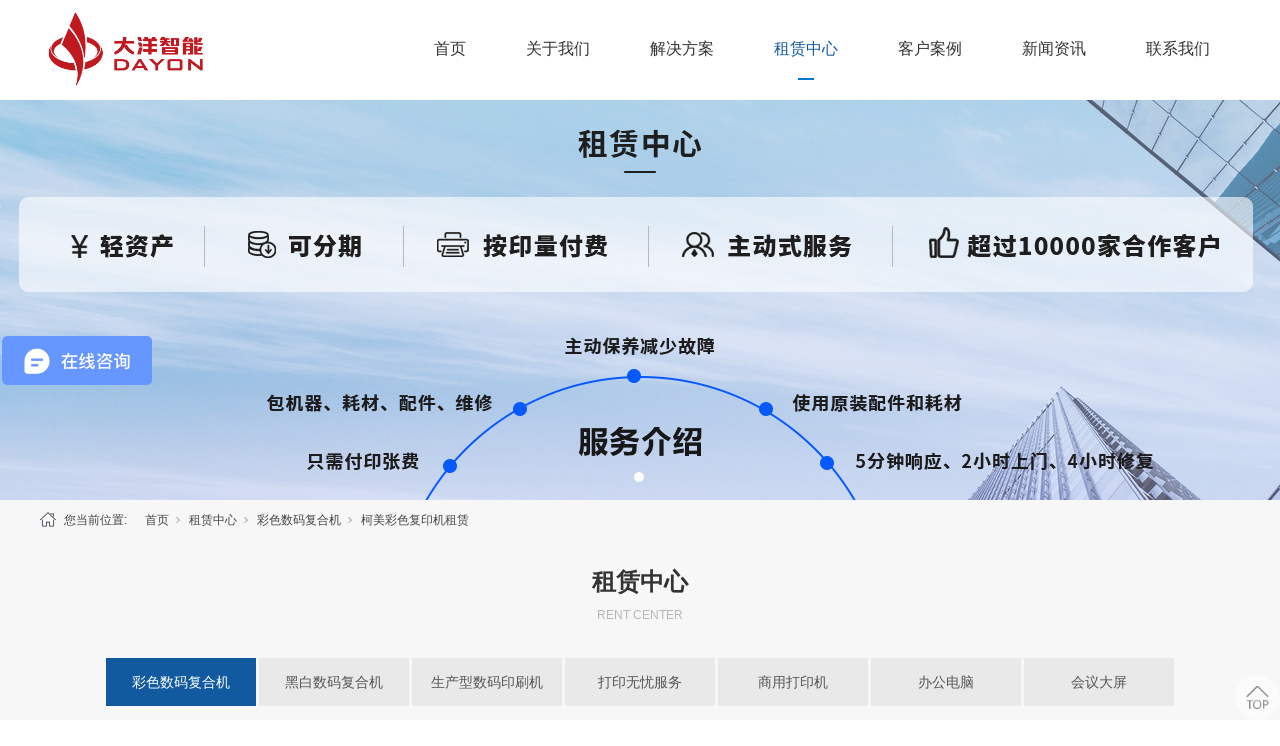

--- FILE ---
content_type: text/html; charset=utf-8
request_url: http://www.dayon.com.cn/ProductsSt_kmcsfyj.html
body_size: 5801
content:
<!DOCTYPE html>


<html lang="zh-cn" xmlns="http://www.w3.org/1999/xhtml">
<head spw="768">

<title>柯美彩色复印机租赁 - 广州大洋智能科技有限公司</title> 
<meta name="description" content="柯美彩色复印机租赁,广州大洋智能科技有限公司"/>
<meta name="keywords" content="柯美彩色复印机租赁,广州大洋智能科技有限公司"/>


<meta charset="utf-8" />
<meta name="renderer" content="webkit"/>
<meta http-equiv="X-UA-Compatible" content="chrome=1"/>
<meta id="WebViewport" name="viewport" content="width=device-width, initial-scale=1.0, minimum-scale=1.0, maximum-scale=1.0, user-scalable=no, viewport-fit=cover, minimal-ui"/>
<meta name="format-detection" content="telephone=no,email=no"/>
<meta name="applicable-device" content="pc,mobile"/>
<meta http-equiv="Cache-Control" content="no-transform"/>
<script type="text/javascript">(function(){if(window.outerWidth>1024||!window.addEventListener){return;}
var w=document.getElementById('WebViewport');var dw=w.content;var em=true;function orientation(){if(window.orientation!=0){var width,scale;if(em){if(screen.width<767){return;}
width=767;scale=1.06;}else{width=1201;scale=0.65;}
w.content='width='+width+'px, initial-scale='+scale+', minimum-scale='+scale+', maximum-scale='+scale+', user-scalable=no, viewport-fit=cover, minimal-ui';}else{if(em){w.content=dw;}else{var scale=screen.width<=320?'0.25':'0.3';w.content='width=1200px, initial-scale='+scale+', minimum-scale='+scale+', maximum-scale=1.0, user-scalable=no, viewport-fit=cover, minimal-ui';}}}
this.addEventListener('orientationchange',function(){if(/Apple/.test(navigator.vendor||'')||navigator.userAgent.indexOf('Safari')>=0){return;};setTimeout(function(){var fullscrren=window.fullscrren||document.fullscreen;if(!fullscrren)document.location.reload();},20);});orientation();})();</script>
<link rel="stylesheet" type="text/css" id="css__all_yxck" href="https://rc0.zihu.com/g4/M00/52/97/CgAG0mKUiVGAL43PAAAAddulPPw476.css" />
<link rel="stylesheet" type="text/css" id="slick.min.css" href="https://rc1.zihu.com/js/pb/slick-1.8.0/slick.min.css"/>
<link rel="stylesheet" type="text/css" id="respond_measure2" href="https://rc1.zihu.com/css/respond/site.respond.measure-tg-2.0.min.css"/><link rel="stylesheet" type="text/css" id="css__products" href="https://rc0.zihu.com/g5/M00/43/26/CgAGbGjBFI-APpxCAADGTV7gtdg309.css"/><link rel="bookmark" href="/Images/logo.ico"/>
<link rel="shortcut icon" href="/Images/logo.ico"/>
<script type="text/javascript" id="visit" >var userAgent=navigator.userAgent;if(/MSIE\s+[5678]\./.test(userAgent)){location.href="/Admin/Design/Edition.html?type=2";};var _jtime=new Date();function jsLoad(){window.jLoad=new Date()-_jtime;}function jsError(){window.jLoad=-1;}
</script>

<script type="text/javascript" id="publicjs" src="https://rc1.zihu.com/js/pb/3/public.1.6.js" onload="jsLoad()" onerror="jsError()"></script>
<script type="text/javascript">var _hmt = _hmt || [];
(function() {
  var hm = document.createElement("script");
  hm.src = "https://hm.baidu.com/hm.js?c8ab6c21ee91012f6ea48480e09e8133";
  var s = document.getElementsByTagName("script")[0]; 
  s.parentNode.insertBefore(hm, s);
})();</script>
<script type="text/javascript">
(function(b,a,e,h,f,c,g,s){b[h]=b[h]||function(){(b[h].c=b[h].c||[]).push(arguments)};
b[h].s=!!c;g=a.getElementsByTagName(e)[0];s=a.createElement(e);
s.src="/s.union.360.cn/"+f+".js";s.defer=!0;s.async=!0;g.parentNode.insertBefore(s,g)
})(window,document,"script","_qha",508384,false);
</script>
</head>

<body class="xg_body">
<form method="get" action="#" Page="/products.aspx?nid=3&typeid=69" data-identify="02182182180145199019622021020901450198210208014501982090" id="form1" data-ntype="1" data-ptype="3" NavigateId="3">


<div class="xg_header" id="xg_header" role="banner" includeId="header04149318611246890877189108734719224181078878">



<section class="xg_section  p1741mf1741-00001" id="sf1741-00001">
<div class="container p1741mf1741-000010001" id="cf1741-000010001">
<div class="row" id="rf1741_0a904198c4952bbc9">
<div class="col-sm-6 col-lg-3 p1741mf1741-0ad307008fe0c1508"><div class="xg_logo p1741mf1741-0a28aabe76cb80bd0" logo="1"><h1><a href="/"><img data-src="/Images/logo.png?t=20250910140245" data-src-sm="/Images/m_logo.png?t=20250910140245" src="[data-uri]"  alt="广州大洋智能科技有限公司" title="广州大洋智能科技有限公司" /></a></h1></div></div>
<div class="col-sm-6 col-lg-9 p1741mf1741-0c27864d1fab53f08"><div id="if174100a4267fa4b795f79" class="xg_menu p1741mf1741-00a4267fa4b795f79" role="navigation"  data-droptype="0" data-mobileshoweffect="0" data-mobilelisttype="0"><ul class="xg_menuUl hidden-sm">
<li class="xg_menuLi1" home='1'><div class="xg_menuTitle1"><a class="xg_menuA1" href="/" target="_self">首页</a></div></li>
<li data-nid="1" class="xg_menuLi1"><div class="xg_menuTitle1"><a class="xg_menuA1" href="/AboutStd.html" target="_self" rel="nofollow">关于我们</a></div></li>
<li data-nid="31" class="xg_menuLi1"><div class="xg_menuTitle1"><a class="xg_menuA1" href="/prodshowd.html" target="_self">解决方案</a></div>
<ul class="xg_menuUl2">
<li data-tid="66" class="xg_menuLi2"><div class="xg_menuTitle2"><a class="xg_menuA2" href="/prodshow_jjfa.html">智慧文印输出</a></div></li>
<li data-tid="73" class="xg_menuLi2"><div class="xg_menuTitle2"><a class="xg_menuA2" href="/prodshow_smysfa.html">数码印刷方案</a></div></li>
<li data-tid="74" class="xg_menuLi2"><div class="xg_menuTitle2"><a class="xg_menuA2" href="/prodshow_jtjjfa.html">系统解决方案</a></div></li>
<li data-tid="75" class="xg_menuLi2"><div class="xg_menuTitle2"><a class="xg_menuA2" href="/prodshow_zcwbfwfa.html">驻场外包服务方案</a></div></li>
<li data-tid="76" class="xg_menuLi2"><div class="xg_menuTitle2"><a class="xg_menuA2" href="/prodshow_cjhqyjjfa.html">场景化企业解决方案</a></div></li></ul></li>
<li data-nid="3" class="xg_menuLi1"><div class="xg_menuTitle1"><a class="xg_menuA1" href="/ProductsStd.html" target="_self">租赁中心</a></div>
<ul class="xg_menuUl2">
<li data-tid="10" class="xg_menuLi2"><div class="xg_menuTitle2"><a class="xg_menuA2" href="/ProductsSt_xdd.html">彩色数码复合机</a></div></li>
<li data-tid="12" class="xg_menuLi2"><div class="xg_menuTitle2"><a class="xg_menuA2" href="/ProductsSt_hyd.html">黑白数码复合机</a></div></li>
<li data-tid="13" class="xg_menuLi2"><div class="xg_menuTitle2"><a class="xg_menuA2" href="/ProductsSt_ddc.html">生产型数码印刷机</a></div></li>
<li data-tid="11" class="xg_menuLi2"><div class="xg_menuTitle2"><a class="xg_menuA2" href="/ProductsSt_bd.html">打印无忧服务</a></div></li>
<li data-tid="79" class="xg_menuLi2"><div class="xg_menuTitle2"><a class="xg_menuA2" href="/ProductsSt_pmssydyj.html">商用打印机</a></div></li>
<li data-tid="81" class="xg_menuLi2"><div class="xg_menuTitle2"><a class="xg_menuA2" href="/ProductsSt_bgdnzl.html">办公电脑</a></div></li>
<li data-tid="82" class="xg_menuLi2"><div class="xg_menuTitle2"><a class="xg_menuA2" href="/ProductsSt_hydb.html">会议大屏</a></div></li></ul></li>
<li data-nid="4" class="xg_menuLi1"><div class="xg_menuTitle1"><a class="xg_menuA1" href="/CaseStd.html" target="_self">客户案例</a></div></li>
<li data-nid="2" class="xg_menuLi1"><div class="xg_menuTitle1"><a class="xg_menuA1" href="/NewsStd.html">新闻资讯</a></div>
<ul class="xg_menuUl2">
<li data-tid="4" class="xg_menuLi2"><div class="xg_menuTitle2"><a class="xg_menuA2" href="/NewsSt_gsxw.html">公司新闻</a></div></li>
<li data-tid="5" class="xg_menuLi2"><div class="xg_menuTitle2"><a class="xg_menuA2" href="/NewsSt_xyxw.html">行业新闻</a></div></li></ul></li>
<li data-nid="7" class="xg_menuLi1"><div class="xg_menuTitle1"><a class="xg_menuA1" href="/ContactStd.html" target="_self" rel="nofollow">联系我们</a></div></li></ul><div class="xg_menuMobile hidden-lg"><div class="xg_memu_btn"></div><div class="xg_menuPanel"><div class="xg_menuShade"></div></div></div></div>
</div></div></div></section>
</div><div class="xg_banner" id="xg_banner" width="100%">

<section class="xg_section  bregionauto" id="s40001">
<div class="container p1705m400010001" id="c400010001">
<div class="row">
<div class="col-sm-12 col-lg-12"><div id="i6d4bef526313b8fa" class="xg_abanner p1705m6d4bef526313b8fa slick.min.css slider single-item-rtl" data-autoplay="4000" data-loop="1" data-grabcursor="1" data-dots="1" data-arrows="1" data-scalheight="250" data-effect="1" data-speed="0" data-mobilarrow="0" data-adaptive="0" data-height="400" data-width="1920" style="overflow: hidden;">
<div class="xg_banner_item"><div class="xg_banner_img"><a href="/ProductsStd.html" target="_blank"><img data-src="https://rc0.zihu.com/g4/M00/76/AE/CgAG0mPkVRSARE1NAAT1xRxKNAA019.jpg,https://rc0.zihu.com/g4/M00/76/AD/CgAG0mPkUbWAJVzTAAGn7fZV1Kc061.jpg" /></a></div>
<div class="container"></div></div>
</div>
</div></div></div></section>
</div>
<div class="xg_content" id="xg_content" role="main">

<section class="xg_section  p1705m50002" id="s50002">
<div class="container" id="c500020001">
<div class="row">
<div class="col-sm-12 col-lg-12 hidden-sm p1705md1ead1984aed2eee"><div class="xg_crumbs p1705m57cd6d25c1c72470"><span class="xg_crumbs_item"><span class="xg_crumbs_prefix" data-label="text-prefix">您当前位置:</span><a class="xg_crumbs_a" href="/" target="_self">首页</a></span><span class="xg_crumbs_span"></span><span class="xg_crumbs_item"><a class="xg_crumbs_a" href="/ProductsStd.html" target="_self">租赁中心</a></span><span class="xg_crumbs_span"></span><span class="xg_crumbs_item"><a class="xg_crumbs_a" href="/ProductsSt_xdd.html">彩色数码复合机</a></span><span class="xg_crumbs_span"></span><span class="xg_crumbs_item"><a class="xg_crumbs_a" >柯美彩色复印机租赁</a></span></div>
</div></div></div></section>

<section class="xg_section  p1705m50004" id="s50004">
<div class="container" id="c500040001">
<div class="row">
<div class="col-sm-12 col-lg-12"><div class="xg_text p1705meee90ea569824f26"><span>租赁中心</span></div>
</div></div>
<div class="row">
<div class="col-sm-12 col-lg-12 p1705m6b0046c02ac079ac"><div id="i66641a97b1b46224" class="xg_html p1705m66641a97b1b46224"><p>RENT CENTER</p></div>
</div></div>
<div class="row">
<div class="col-sm-12 col-lg-12"><div id="iab4b097d0b89b06d" class="xg_tMenu1 xg_tMenu p1705mab4b097d0b89b06d" data-urlinlastlevel="0">
<ul class="xg_tMenuUl1" data-curparents="10">
<li data-tid="10" class="xg_tMenuLi1"><div class="xg_tTitle1"><a class="xg_tMenuA1" href="/ProductsSt_xdd.html">彩色数码复合机</a></div></li>
<li data-tid="12" class="xg_tMenuLi1"><div class="xg_tTitle1"><a class="xg_tMenuA1" href="/ProductsSt_hyd.html">黑白数码复合机</a></div></li>
<li data-tid="13" class="xg_tMenuLi1"><div class="xg_tTitle1"><a class="xg_tMenuA1" href="/ProductsSt_ddc.html">生产型数码印刷机</a></div></li>
<li data-tid="11" class="xg_tMenuLi1"><div class="xg_tTitle1"><a class="xg_tMenuA1" href="/ProductsSt_bd.html">打印无忧服务</a></div></li>
<li data-tid="79" class="xg_tMenuLi1"><div class="xg_tTitle1"><a class="xg_tMenuA1" href="/ProductsSt_pmssydyj.html">商用打印机</a></div></li>
<li data-tid="81" class="xg_tMenuLi1"><div class="xg_tTitle1"><a class="xg_tMenuA1" href="/ProductsSt_bgdnzl.html">办公电脑</a></div></li>
<li data-tid="82" class="xg_tMenuLi1"><div class="xg_tTitle1"><a class="xg_tMenuA1" href="/ProductsSt_hydb.html">会议大屏</a></div></li></ul></div>
</div></div>
<div class="row">
<div class="col-sm-12 col-lg-12"><div id="idf1dd590ba130ebf" class="xg_list p1705mdf1dd590ba130ebf" data-nid="3" data-ntype="1" data-dtype="3" data-pagename="pageIndex"><div class="data_row row"><div class="data_col col-lg-3 col-sm-6"><div class="xg_img p1705mdac52a1c93838cd3" data-event="1" data-eventid="dac52a1c93838cd3" data-anids="23,24,162"><a href="/ProductsStd_192.html" target="_self"><img data-src="https://rc0.zihu.com/g4/M00/50/F3/CgAG0mKLLniAaU_HAABE8fc0pq4966.jpg" alt="柯美bizhub C226 A3 彩色多功能复合机" title="柯美bizhub C226 A3 彩色多功能复合机" /></a></div>
<div class="xg_text p1705mdd1e89821aaa951a"><a href="/ProductsStd_192.html" target="_self"><span>柯美bizhub C226 A3 彩色多功能复合机</span></a></div>
</div>
<div class="data_col col-lg-3 col-sm-6"><div class="xg_img p1705mdac52a1c93838cd3" data-event="1" data-eventid="dac52a1c93838cd3" data-anids="23,24,162"><a href="/ProductsStd_236.html" target="_self"><img data-src="https://rc0.zihu.com/g4/M00/50/F3/CgAG0mKLLniAaU_HAABE8fc0pq4966.jpg" alt="柯美bizhub C266 A3 彩色多功能复合机" title="柯美bizhub C266 A3 彩色多功能复合机" /></a></div>
<div class="xg_text p1705mdd1e89821aaa951a"><a href="/ProductsStd_236.html" target="_self"><span>柯美bizhub C266 A3 彩色多功能复合机</span></a></div>
</div>
<div class="data_col col-lg-3 col-sm-6"><div class="xg_img p1705mdac52a1c93838cd3" data-event="1" data-eventid="dac52a1c93838cd3" data-anids="23,24,162"><a href="/ProductsStd_237.html" target="_self"><img data-src="https://rc0.zihu.com/g4/M00/51/0B/CgAG0mKLnJeAQb91AABc4q80JaQ669.jpg" alt="柯美 bizhub C300i A3 彩色多功能复合机" title="柯美 bizhub C300i A3 彩色多功能复合机" /></a></div>
<div class="xg_text p1705mdd1e89821aaa951a"><a href="/ProductsStd_237.html" target="_self"><span>柯美 bizhub C300i A3 彩色多功能复合机</span></a></div>
</div>
<div class="data_col col-lg-3 col-sm-6"><div class="xg_img p1705mdac52a1c93838cd3" data-event="1" data-eventid="dac52a1c93838cd3" data-anids="23,24,162"><a href="/ProductsStd_238.html" target="_self"><img data-src="https://rc0.zihu.com/g4/M00/51/0B/CgAG0mKLnJeAQb91AABc4q80JaQ669.jpg" alt="柯美 bizhub C360i A3 彩色多功能复合机" title="柯美 bizhub C360i A3 彩色多功能复合机" /></a></div>
<div class="xg_text p1705mdd1e89821aaa951a"><a href="/ProductsStd_238.html" target="_self"><span>柯美 bizhub C360i A3 彩色多功能复合机</span></a></div>
</div>
<div class="data_col col-lg-3 col-sm-6"><div class="xg_img p1705mdac52a1c93838cd3" data-event="1" data-eventid="dac52a1c93838cd3" data-anids="23,24,162"><a href="/ProductsStd_239.html" target="_self"><img data-src="https://rc0.zihu.com/g4/M00/51/0B/CgAG0mKLnJeAQb91AABc4q80JaQ669.jpg" alt="柯美 bizhub C450i 彩色多功能复合机" title="柯美 bizhub C450i 彩色多功能复合机" /></a></div>
<div class="xg_text p1705mdd1e89821aaa951a"><a href="/ProductsStd_239.html" target="_self"><span>柯美 bizhub C450i 彩色多功能复合机</span></a></div>
</div>
</div></div><div class="xg_pager p1705m61d0bb97dd14d644 hidden-sm"><ul class="xg_pnUl" data-page="1" data-size="12" data-row="5"><li class="xg_pnPCount">共1页</li><li class="xg_pnFirst"><a class="xg_pnHref" href="/ProductsSt_kmcsfyj.html">首页</a></li><li class="xg_pnPrev xg_pnNext-select"><a class="xg_pnHref">上一页</a></li><li class="xg_pnNumber xg_pnNumber-select"><a class="xg_pnHref">1</a></li><li class="xg_pnNext xg_pnNext-select"><a class="xg_pnHref">下一页</a></li><li class="xg_pnEnd"><a class="xg_pnHref" href="/ProductsSt_kmcsfyj.html">尾页</a></li></div>
<div class="xg_mbtn p1705m38ea279a0f6a0c41 hidden-lg" id="i38ea279a0f6a0c41" data-forindex='0' data-container="idf1dd590ba130ebf" data-getdataway="2" data-pageIndex="pageIndex" data-pagecount="1" data-devicetype="2"><input type='button' value='加载更多'/></div>
</div></div></div></section>
</div>
<div class="xg_footer" id="xg_footer" role="contentinfo" includeId="footer2975477520351293798865645817644647190892">



<section class="xg_section  bregionauto" id="sf1742-00003">
<div class="container" id="cf1742-000030001">
<div class="row">
<div class="col-sm-12 col-lg-12"><div id="if17420ce9a04a0fad1e1ce" class="xg_gotop p1742mf1742-0ce9a04a0fad1e1ce"><a href='javascript:void(0)'></a></div>
</div></div></div></section>

<section class="xg_section  p1742mf1742-00002" id="sf1742-00002">
<div class="container" id="cf1742-000020001">
<div class="row">
<div class="col-sm-12 col-lg-12 p1742mf1742-041189a7dd6583fa8"><div id="if174209c7b9eac72cb303e" class="xg_bnavi p1742mf1742-09c7b9eac72cb303e" ><ul class="xg_menuUl">
<li data-nid="1" class="xg_menuLi1"><div class="xg_menuTitle1"><a class="xg_menuA1" href="/AboutStd.html" target="_self" rel="nofollow">关于我们</a></div></li>
<li data-nid="3" class="xg_menuLi1"><div class="xg_menuTitle1"><a class="xg_menuA1" href="/ProductsStd.html" target="_self">租赁中心</a></div></li>
<li data-nid="4" class="xg_menuLi1"><div class="xg_menuTitle1"><a class="xg_menuA1" href="/CaseStd.html" target="_self">客户案例</a></div></li>
<li data-nid="2" class="xg_menuLi1"><div class="xg_menuTitle1"><a class="xg_menuA1" href="/NewsStd.html">新闻资讯</a></div></li>
<li data-nid="7" class="xg_menuLi1"><div class="xg_menuTitle1"><a class="xg_menuA1" href="/ContactStd.html" target="_self" rel="nofollow">联系我们</a></div></li>
<li data-nid="9" class="xg_menuLi1"><div class="xg_menuTitle1"><a class="xg_menuA1" href="/yjfkd.html">在线咨询</a></div></li></ul></div>
</div></div></div></section>

<section class="xg_section  p1742mf1742-00001" id="sf1742-00001">
<div class="container" id="cf1742-000010001">
<div class="row">
<div class="col-sm-12 col-lg-12 p1742mf1742-0236a1f9d675a94ae"><div id="if1742022f8355adb955690" class="xg_html p1742mf1742-022f8355adb955690"><p class="">© 2022-2025 广州大洋智能科技有限公司，All Rights Res&nbsp;<br></p></div>
<div id="if17420bb03100abb9b3e8f" class="xg_html p1742mf1742-0bb03100abb9b3e8f"><a href="https://beian.miit.gov.cn/" target="_blank"><p style=""> 粤ICP备17103160号</p></a></div>
</div></div></div></section>
</div>


<script type='text/javascript'>(function(){function e(b,a){var c=b.getItem(a);if(!c)return'';c=JSON.parse(c);return c.time&&new Date(c.time)<new Date?'':c.val||''}var l=new Date,g=null,k=function(){window.acessFinish=new Date-l};window.addEventListener?window.addEventListener('load',k):window.attachEvent&&window.attachEvent('onload',k);var g=setTimeout(function(){g&&clearTimeout(g);var b=document.location.href,a;a=/\.html|.htm/.test(document.location.href)?document.forms[0].getAttribute('Page'):'';b='/Admin/Access/Load.ashx?ver\x3d1\x26req\x3d'+h(b);a&&(b+='\x26f\x3d'+h(a));a=h(window.document.referrer);if(!(2E3<a.length)){var c=e(localStorage,'_hcid'),f=e(sessionStorage,'_hsid'),d=e(localStorage,'_huid');a&&(b+='\x26ref\x3d'+a);c&&(b+='\x26_hcid\x3d'+c);f&&(b+='\x26_hsid\x3d'+f);d&&(b+='\x26_huid\x3d'+d);b+='\x26sw\x3d'+screen.width+'\x26sh\x3d'+screen.height;b+='\x26cs\x3d'+(window.jLoad?window.jLoad:-1);$?$.getScript(b):(a=document.createElement('script'),a.src=b,document.body.appendChild(a))}},3E3),d=null,h=function(b){if(!b)return'';if(!d){d={};for(var a=0;10>a;a++)d[String.fromCharCode(97+a)]='0'+a.toString();for(a=10;26>a;a++)d[String.fromCharCode(97+a)]=a.toString()}for(var c='',f,e,g=b.length,a=0;a<g;a++)f=b.charAt(a),c=(e=d[f])?c+('x'+e):c+f;return encodeURIComponent(c).replace(/%/g,'x50').replace(/\./g,'x51')}})();</script>

</form>
</body>
<script type="text/javascript" id="slick.min.js" src="https://rc1.zihu.com/js/pb/slick-1.8.0/slick.min.js?t=1"></script>
<script type="text/javascript" id="js__products" src="https://rc0.zihu.com/g5/M00/43/26/CgAGbGjBFJCASyvHAABot8YOlPA2642.js"></script>

</html>


--- FILE ---
content_type: text/css
request_url: https://rc0.zihu.com/g4/M00/52/97/CgAG0mKUiVGAL43PAAAAddulPPw476.css
body_size: -68
content:
@media only screen and (min-width: 769px){
.p1746mf1746-00001 .qqimg0 {background-size: 100% auto !important;}	
}


--- FILE ---
content_type: text/javascript; charset=utf-8
request_url: https://goutong.baidu.com/site/194/c8ab6c21ee91012f6ea48480e09e8133/b.js?siteId=18248403
body_size: 6313
content:
!function(){"use strict";!function(){var e={styleConfig:{"styleVersion":"1","inviteBox":{"btnBgColor":"#6696FF","startPage":1,"isShowText":1,"skinType":1,"buttonType":1,"autoInvite":1,"stayTime":10,"closeTime":20,"toChatTime":5,"inviteWinPos":0,"welcome":"欢迎来到大洋智能官网，请问有什么能帮您解答的吗？","autoChat":0,"btnBgColorType":0,"height":180,"skinIndex":0,"customerStyle":{"acceptFontColor":"#000000","backImg":"","acceptBgColor":"#fecb2e","inviteBackImg":"https://aff-im.bj.bcebos.com/r/image/invite-back-img.png","horizontalPosition":"left","confirmBtnText":"点击咨询","portraitPosition":"top","marginTop":0,"buttonPosition":"center","marginLeft":0},"maxInviteNum":1,"defaultStyle":0,"likeCrm":0,"skinName":"默认皮肤","autoHide":0,"reInvite":0,"sendButton":{"bgColor":"#bfecff","fontColor":"#1980df"},"inviteHeadImg":"https://su.bcebos.com/v1/biz-crm-aff-im/biz-crm-aff-im/generic/system/style/images/a57af136e9564b7686859514baaf98a4.png?authorization=bce-auth-v1%2F0a3fcab923c6474ea5dc6cb9d1fd53b9%2F2023-05-22T01%3A54%3A42Z%2F-1%2F%2Fdb0aa3020454122e4b795b93b7377be98b688d41ee5f82950703274f9089945a","license":"000","fontPosition":"center","width":371,"isCustomerStyle":0,"position":"left-bottom","inviteInterval":30,"inviteWinType":0,"tradeId":0,"fontColor":"rgba(51, 51, 51, 1)"},"aiSupportQuestion":false,"webimConfig":{"isShowIntelWelLan":0,"skinIndex":0,"autoDuration":1,"customerColor":"#9861E6","themeType":0,"license":"000","isOpenAutoDirectCom":0,"generalRecommend":1,"isShowCloseBtn":1,"skinType":1,"width":452,"isOpenKeepCom":1,"autoPopupMsg":1,"position":"right-bottom","needVerifyCode":0,"height":471,"waitVisitStayTime":6,"searchTermRecommend":1},"noteBoard":{"btnBgColor":"#6696FF","skinIndex":0,"webim":{"webimOnline":1,"webimOffline":1},"displayCompany":1,"skinName":"默认皮肤","cpyInfo":"感谢您的关注，当前客服人员不在线，请填写一下您的信息，我们会尽快与您联系。","displayLxb":1,"formText":"欢迎咨询，如客服未能及时回复，您可以留一下电话或微信，我们的专业顾问会尽快联系您哦。","skinType":1,"form":{"formOffline":1,"formOnlineAuto":1},"position":"left-bottom","itemsExt":[{"question":"咨询内容（选填）","name":"item0","required":0,"isShow":1}],"items":[{"name":"content","required":0,"isShow":0},{"name":"visitorName","required":1,"isShow":1},{"name":"visitorPhone","required":1,"isShow":1}],"cpyTel":"","needVerifyCode":0,"btnBgColorType":0,"board":{"boardOffline":1,"boardOnline":0}},"blackWhiteList":{"type":-1,"siteBlackWhiteList":[]},"isWebim":1,"pageId":0,"seekIcon":{"barrageIconColor":"#6696FF","iconHeight":49,"barrageIssue":["可以介绍下你们的产品么","租打印机怎么收费的呢","什么是文印管控软件"],"displayLxb":1,"skinType":1,"isFixedPosition":1,"iconType":0,"pcGroupiconColor":"#9861E6","height":52,"customerStyle":{"backImg":""},"skinIndex":4,"iconWidth":150,"likeCrm":0,"skinName":"默认皮肤","groups":[],"barrageColor":1,"barragePos":1,"marginLeft":0,"pcGroupiconColorType":0,"autoConsult":1,"isOpenAutoDirectCom":1,"barrageSwitch":true,"isCustomerStyle":0,"width":144,"groupStyle":{"bgColor":"#ffffff","buttonColor":"#d6f3ff","fontColor":"#008edf"},"pcGroupiconType":0,"position":"left-center","barrageIconColorType":0,"groupWidth":94,"marginTop":0},"digitalHumanSetting":{"perid":"4146","gender":0,"demo":{"image":"https://aff-im.cdn.bcebos.com/onlineEnv/r/image/digitalman/digital-woman-demo-webim.png"},"headImage":"https://aff-im.cdn.bcebos.com/onlineEnv/r/image/digitalman/digital-woman-demo.jpg","name":"温柔姐姐","audition":"https://aff-im.cdn.bcebos.com/onlineEnv/r/audio/digitalman/woman.mp3","comment":"以亲切温柔的形象来接待访客，让用户感受到温暖和关怀；","data":{"welcome":{"gif":"https://aff-im.cdn.bcebos.com/onlineEnv/r/image/digitalman/digital-woman-welcome.gif"},"contact":{"gif":"https://aff-im.cdn.bcebos.com/onlineEnv/r/image/digitalman/digital-woman-contact.gif"},"warmLanguage":{"gif":""},"other":{"gif":""}}}},siteConfig:{"eid":"41481305","queuing":"<p>欢迎您的咨询，如遇客服未能及时回复，可留下您的联系方式，我们会尽快联系您！或致电：<span style=\"font-weight: bold; color: rgb(254, 1, 0);\">400-830-2021</span></p>","isOpenOfflineChat":1,"authToken":"bridge","isWebim":1,"imVersion":"im_server","platform":0,"isGray":"false","vstProto":1,"bcpAiAgentEnable":"0","webimConfig":{"isShowIntelWelLan":0,"skinIndex":0,"autoDuration":1,"customerColor":"#9861E6","themeType":0,"license":"000","isOpenAutoDirectCom":0,"generalRecommend":1,"isShowCloseBtn":1,"skinType":1,"width":452,"isOpenKeepCom":1,"autoPopupMsg":1,"position":"right-bottom","needVerifyCode":0,"height":471,"waitVisitStayTime":6,"searchTermRecommend":1},"isOpenRobot":1,"startTime":1769402174511,"authType":4,"prologue":"<font>公司主营：复印机、打印机、办公文印管控软件等产品；</font><p><font>提供文印设备<span style=\"font-weight: bold; color: rgb(254, 1, 0);\"><span style=\"text-decoration-line: underline;\">租赁</span>、<span style=\"text-decoration-line: underline;\">销售</span>、<span style=\"text-decoration-line: underline;\">维修</span>、<span style=\"text-decoration-line: underline;\">年保</span>、<span style=\"text-decoration-line: underline;\">抄表</span></span>等一站式解决方案；</font></p><p><font>咨询热线：<span style=\"color: rgb(0, 0, 0);\">400-830-2021</span></font></p>","isPreonline":0,"isOpenSmartReply":1,"isCsOnline":0,"siteToken":"c8ab6c21ee91012f6ea48480e09e8133","userId":"41481305","route":"1","csrfToken":"a90415dacb5d43088d9e69d9afeeea0d","ymgWhitelist":true,"likeVersion":"generic","newWebIm":1,"siteId":"18248403","online":"true","bid":"","webRoot":"https://affimvip.baidu.com/cps5/","isSmallFlow":0,"userCommonSwitch":{"isOpenTelCall":false,"isOpenCallDialog":false,"isOpenStateOfRead":true,"isOpenVisitorLeavingClue":true,"isOpenVoiceMsg":true,"isOpenVoiceCom":true}}};Object.freeze(e),window.affImConfig=e;var i=document.createElement("script"); i.src="https://aff-im.cdn.bcebos.com/onlineEnv/imsdk/1735891798/affim.js",i.setAttribute("charset","UTF-8");var o=document.getElementsByTagName("head")[0]||document.body;o.insertBefore(i,o.firstElement||null)}()}();

--- FILE ---
content_type: application/javascript
request_url: https://rc0.zihu.com/g5/M00/43/26/CgAGbGjBFJCASyvHAABot8YOlPA2642.js
body_size: 26675
content:
(function(op){var effect1=function(){var head=$('#xg_header');var an=function(){if(document.documentElement.scrollTop+document.body.scrollTop>head.height()){head.css('opacity',0);}else{head.css('opacity',1);}}
head.hover(function(){head.css('opacity',1);},an);page.scroll(an);head.on('mousemove',function(){$(this).css('opacity',1);});$(an);}
if(page.currentDevice()==1){if(op.pcEffect==2){effect1();}}else{}})({'pcEffect':0,'mobileEffect':0});
var menu=function(obj,options){var cssAColor='';var addClass=function(el,className){el.addClass(className);if(el.css('color')&&cssAColor.indexOf('.'+className)==-1){cssAColor+='.'+className+' a{color:'+el.css('color')+';}';}}
var nid=parseInt(util.queryString('nid'));if(isNaN(nid)){nid=0;}
if(nid>0){var navi=obj.find('li[data-nid='+nid+']');var tid=parseInt(util.queryString('typeid'));if(isNaN(tid)){tid=parseInt(util.queryString('tid'));}
var li=obj.children('.xg_menuUl').children('li[data-tid='+tid+']');if(li.length>0){addClass(li,li.attr('class').split(' ')[0]+'-select');}else if(navi.length>0){addClass(navi,navi.attr('class').split(' ')[0]+'-select');if(tid>0){var li=navi.find('li[data-tid='+tid+']');if(li.length>0){addClass(li,li.attr('class').split(' ')[0]+'-select');li.parentsUntil('.xg_menu','li').each(function(){addClass($(this),$(this).attr('class').split(' ')[0]+'-select');actived=true;return false;});}}}}else{var url=util.createUrl();if(url.replace(document.location.host,'').indexOf('.')==-1||url.indexOf('index.aspx')>0){var home=obj.find('li[home=1]');if(home.length>0){addClass(home,home.attr('class').split(' ')[0]+'-select');}}}
if(cssAColor){var style=document.createElement('style');style.type='text/css';style.innerText=cssAColor;document.head.appendChild(style);}
var showType=obj.data('mobileshoweffect');obj.find('.xg_menuMobile .xg_memu_btn').on('click',function(){options.mobileMenuEffect.show(obj);if(util.isNullOrEmpty($('body').attr('style'))||(!util.isNullOrEmpty($('body').attr('style')&&$('body').attr('style').indexOf('overflow-y')==-1))){$('body').css('overflow-y','hidden');$('body').attr('data-overflow',true);}else{$('body').attr('data-overflow',false);}
if(showType==0||showType==2){$(this).next().css({'left':'0px'});}else if(showType==1||showType==3){$(this).next().css({'top':'0px'});}
setTimeout(function(){obj.find('img').lazyload();},300);});obj.find('.xg_menuShade').on('click',function(){if($('body').data('overflow')){$('body').css('overflow-y','');}
$('body').removeAttr('data-overflow');var css={};if(showType==0){css={'left':'-100%'};}else if(showType==1){css={'top':'-100%'};}else if(showType==2){css={'left':'100%'};}else if(showType==3){css={'top':'100%'};}
$(this).parent().css(css);options.mobileMenuEffect.hide(obj);});var design=util.inDesign();if(design){if(obj.find('.xg_menutop').children().length==0){obj.find('.xg_menutop').html('<div class="no_content_add"><span class="no_content_add_span">可拖动行到此</span></div>');}
if(obj.find('.xg_menubottom').children().length==0){obj.find('.xg_menubottom').html('<div class="no_content_add"><span class="no_content_add_span">可拖动行到此</span></div>');}}
var device=page.currentDevice();if(device==2){options.mobileMenuEffect.init(obj);if(obj.data('mobilelisttype')==2){var mobile=obj.find('.xg_menuMobile');mobile.children('.xg_menuPanel').find('ul').show();mobile.find('.xg_menuUl').css({'height':'100%','overflow-y':'auto'});return;}}
obj.children('.xg_menuMobile').find('.xg_menuTitle1,.xg_menuTitle2,.xg_menuTitle3,.xg_menuTitle4').on('click',function(e){var ul=$(this).next();if(ul.length==0){return true;}
ul.slideToggle();return true;});if(device==1&&obj.data('droptype')=='1'){var ul=obj.children('.xg_menuUl');var needEffect=obj.data('effect');if(!needEffect){needEffect=0;}
var menulis=ul.children('li');var droplist=obj.children('.xg_dropdownlist');if(design){var html='';if(droplist.length==0){html='<div class=\'xg_dropdownlist\'>';}
obj.children('.xg_menuUl').children('li').each(function(){var id=$(this).data('nid');var type='n';if(!id){id=$(this).data('tid');type='t';}
if($(this).attr('home')||droplist.children('div[data-rid='+id+']').length>0){return;}
html+='<div class=\'xg_navi_template\' data-rid=\''+id+'\' data-type=\'element\' data-tag=\'NavigateItem\' client-index=\'{"clientIndex":"'+obj.attr('client-index')+'","cmd":1,"dataType":"'+type+'","nid":'+id+'}\'><div class=\'no_content_add\'><span>当前下拉菜单中无内容，访客访问将不显示当前下拉菜单</span></div></div>';});if(droplist.length==0){html+='</div>';obj.append(html);droplist=obj.children('.xg_dropdownlist');}else{droplist.append(html);}
menulis.on('click',function(){var _this=$(this);setTimeout(function(){if(!selector._element.innerSelect){return;}
var id=_this.data('nid');if(!id){id=_this.data('tid');}
if(!id){return;}
var mWidth=$(this).parents('.xg_header').width();droplist.css({'width':$(document.body).width()+'px','height':'auto','display':'block','min-width':mWidth+'px','position':'absolute','top':ul.height()+'px'});if(droplist.offset().left!=0){var mLeft=parseInt(droplist.css('margin-left'));isNaN(mLeft)&&(mLeft=0);var left=mLeft-droplist.offset().left/(parseFloat($('html').get(0).style.zoom)||1);droplist.css({'margin-left':left+'px'});}
var list=droplist.children('[data-rid='+id+']');if(list.length==0){return;}
if(list.css('display')=='block'){list.hide();}else{list.show().siblings().hide();}},150);});}else if(droplist.length>0){menulis.hover(function(){clearTimeout($(this).data('menuHide'));var id=$(this).data('nid');if(!id){id=$(this).data('tid');}
if(!id){return;}
var mWidth=$(this).parents('.xg_header').width();droplist.css({'width':$(document.body).width()+'px','height':'auto','display':'block','min-width':mWidth+'px','position':'absolute','top':ul.height()+'px'});if(droplist.offset().left!=0){var mLeft=parseInt(droplist.css('margin-left'));isNaN(mLeft)&&(mLeft=0);var left=mLeft-droplist.offset().left/(parseFloat($('html').get(0).style.zoom)||1);droplist.css({'margin-left':left+'px'});}
var list=droplist.children('[data-rid='+id+']');if(list.length==0){return;}
list.siblings().hide();if(needEffect==0){list.show();}else{list.stop().slideDown('fast');}},function(){var _this=$(this);var id=_this.data('nid');if(!id){id=_this.data('tid');}
if(!id){return;}
var list=droplist.children('[data-rid='+id+']');if(list.length==0){return;}
clearTimeout(_this.data('menuHide'));_this.data('menuHide',setTimeout(function(){if(needEffect==0){list.hide();}else{list.stop().slideUp('fast');}},120));});droplist.children('div').hover(function(){var id=$(this).data('rid');menulis.each(function(){var _that=$(this);var mid=_that.data('nid');if(!mid){mid=_that.data('tid');}
if(mid==id||mid==id){clearTimeout(_that.data('menuHide'));}});},function(){if(needEffect==0){$(this).hide();}else{$(this).stop().slideUp('fast');}});}}}
var banner={init:function(panel){banner.autoChange(panel);var adaptive=panel.data('adaptive');var firstImg=panel.find('img:first');firstImg.addClass('lazyload');firstImg.one('animationend webkitAnimationEnd oAnimationEnd webkitTransitionEnd otransitionend oTransitionEnd msTransitionEnd transitionend',function(){firstImg.removeClass('lazyload');});firstImg.one('load',function(e){var maxWidth=e&&e.target?e.target.width:0;var op=banner.getOptions(panel);op.onAfterChange=banner.afterChange;op.centerPadding='0px';op.index=0;op.pcMouseTouch=true;if(typeof op.animaType=='undefined'||op.animaType==1){if(typeof myBannerOption!='undefined'){op=myBannerOption(op);}
var sc=panel.slick(op);panel.on('beforeChange',function(event,slick,currentSlide,nextSlide){slick.$slides.eq(currentSlide).find('[data-eventid]').trigger('screenout');if(typeof myBannerBeforeChange!='undefined'){myBannerBeforeChange(slick,currentSlide,nextSlide);}});panel.on('afterChange',function(event,slick,currentSlide,nextSlide){var container=slick.$slides.eq(currentSlide);var device=page.currentDevice();var hideClass=(device==1?'pc_an_hide':'mobile_an_hide');setTimeout(function(){container.find('[data-anids]').each(function(){var ok=false;String($(this).data('anids')).split(',').forEach(function(item){if(!ok&&animation.anFindEvent(item)){ok=true;}});if(ok){$(this).removeClass(hideClass);}});},17);container.find('[data-eventid]').trigger('screenin');container.siblings().find('[data-anids]').each(function(){animation.removeAllAn($(this));var ok=false;String($(this).data('anids')).split(',').forEach(function(item){if(!ok&&animation.anFindEvent(item)){ok=true;}});if(ok){$(this).removeClass(hideClass).addClass(hideClass);}});if(typeof myBannerAfterChange!='undefined'){myBannerAfterChange(slick,currentSlide,nextSlide);}});$(function(){setTimeout(function(){setTimeout(function(){sc.find('.slick-current').find('[data-anids]').each(function(){$(this).removeClass(hideClass);});},17);sc.find('.slick-current').find('[data-eventid]').trigger('screenin');},100);});}else{var relwidth=panel.data('width');var relheight=panel.data('height');var width=panel.width();var height=panel.height();if(width>relwidth){width=relwidth;op.Width=relwidth;}
if(height>relheight){height=relheight;op.Height=relheight;}
if(typeof myBannerOption!='undefined'){op=myBannerOption(op);}
banner.initshutter(op);panel.find('.xg_banner_item').addClass('xg_banner_show');if(width>relwidth){panel.find('.shutter').css({'width':width+'px','height':height+'px','margin-left':'auto','margin-right':'auto','overflow':'hidden'});}if(util.inDesign()){setTimeout(function(){$(window).trigger("resize");},2000);}}
banner.resize(panel);var hideClass=(page.currentDevice()==1?'pc_an_hide':'mobile_an_hide');var ans=[];panel.find('[data-anids]').each(function(){var ok=false;String($(this).data('anids')).split(',').forEach(function(item){if(!ok&&animation.anFindEvent(item)){ok=true;}});if(ok){$(this).addClass(hideClass);ans.push($(this));}});panel.find('.container').on('click',function(e){if(util.inDesign()){return;}
var a=$(this).prev().find('a');util.openUrl(a.attr('href'),a.attr('target'));e.stopPropagation();});});if(firstImg.length>0&&firstImg.parent().is('picture')&&firstImg.get(0).complete){firstImg.trigger('load');};panel.find('img').each(function(){banner.loadImage($(this));});},documentWidth:function(container){if(page.currentDevice()==2){return document.documentElement.clientWidth;};var zoom=parseFloat($('html').get(0).style.zoom)||1;var width=document.documentElement.clientWidth/zoom;if(container.parents('#xg_banner').length==1){var bannerWidth=$('#xg_banner').attr('width');if(bannerWidth!='100%'&&(parseInt(bannerWidth)||0)>0){var bw=parseInt(bannerWidth);if(zoom!=1||document.documentElement.scrollWidth!=document.documentElement.clientWidth){width=bw;}else if(bw<width){width=bw;}
console.log('pc banner area fix width:'+width);}}
;var bannerWidth=container.css('max-width');bannerWidth!='100%'&&bannerWidth!='none'&&parseInt(bannerWidth)>0&&parseInt(bannerWidth)<width&&(width=parseInt(bannerWidth));return width;},imgSrc:function(img){var data=$(img).data('src');if(data){var src=data.split(',');if(src.length==1){return src[0].split(' ')[0];}
if(page.currentDevice()==1){return src[0].split(' ')[0];}else{return src[1].split(' ')[0];}}else{return'';}},afterChange:function(){},loadImage:function(obj){var src=banner.imgSrc(obj);if(!src)
return;if(banner.imgCached(src)){$(obj).attr('src',src);}else{setTimeout(function(){$(obj).attr('src',src);},0);}},imgCached:function(src){var img=new Image();img.src=src;if(img.complete){return true;}
return false;},getOptions:function(panel){if(!panel){typeof console=='undefined'&&console.log('banner不存在');return;}
var op={};var data=panel.data('autoplay');if(data){op.autoplay=true;op.autoplaySpeed=data;}
if(!util.inDesign()){op.pauseOnHover=false;}
data=panel.data('loop');data&&(op.infinite=data=='1'?true:false);data=panel.data('dots');if(data=='1'){op.dots=true;}else{op.dots=false;}
data=panel.data('arrows');if(data=='1'){op.arrows=true;}else{op.arrows=false;}
data=panel.data('effect');op.animaType=data;op.speed=panel.data('speed')*1000==0?1000:panel.data('speed')*1000;if(typeof data=='undefined'||data=='1'){op.fade=false;op.cssEase='ease';}
op.variableWidth=true;op.centerMode=true;op.responsive=[{breakpoint:page.splitMobileWidth,settings:{arrows:false,variableWidth:false,centerMode:false}}];data=panel.data('mobilarrow');if(data=='1'){op.responsive[0].settings.arrows=true;op.mobilarrow=true;}
data=panel.data('width');if(typeof data=='undefined'){op.Width=1920;}else{op.Width=data;}
data=panel.data('height');if(typeof data=='undefined'){op.Height=600;}else{op.Height=data;}
return op;},autoChangeWidth:function(container){var device=page.currentDevice();if(device==2&&util.inDesign()){$('html').addClass('xg_scrollwidth');}
if(parent!=window){if(device==2){container.css({'width':container.parent().width()+'px'});}else{container.css({'width':''});}}else if(page.currentDevice()==1){container.css({'width':''});}},resize:function(container){var device=page.currentDevice();var relwidth=container.data('width');var relheight=container.data('height');var width=banner.getWidth(container);var height=container.height();var adaptive=container.data('adaptive');if(device==2){relwidth=width;height=relheight=container.width()/(parseInt(container.data('scalheight'))/100);}else{if(typeof relwidth=='undefined'){relwidth=1920;}
if(typeof relheight=='undefined'){relheight=600;}
if(!adaptive&&height>relheight){height=relheight;}}
var pad=parseInt(container.css('padding-left'))||0;pad+=parseInt(container.css('padding-right'))||0;width-=pad;
if(device==2){height=width/(parseInt(container.data('scalheight'))/100);}else if(adaptive){height=relheight/relwidth*width;}
if(!adaptive&&device==1){container.css('height','');}else{if(device==2){container.css({'height':height+'px','width':(width+pad)+'px'});}else{container.css({'height':(relheight/relwidth*(width+pad))+'px','width':(width+pad)+'px'});}}
container.find('.xg_banner_item').css({'width':width+'px','height':height+'px','max-width':width+'px','max-height':height+'px','min-width':width+'px','min-height':height+'px'});if(parent.$('#preview_page').length>0){setTimeout(function(){container.find('.xg_banner_item').css({'width':width,'height':height,'max-width':width,'max-height':height,'min-width':width,'min-height':height});},40);}
if(device==1){if(container.data('effect')==1){container.find('.slick-list').css({'width':width+'px','height':height+'px','margin-left':'auto','margin-right':'auto','overflow':'hidden'});if(adaptive){container.find('.xg_banner_img').css({'max-width':'100%','height':'100%','margin-left':'auto','margin-right':'auto'});container.find('.xg_banner_img img').css({'width':'100%','height':'100%','min-width':'','max-width':'','min-height':'','left':'','margin-left':'','top':'','margin-top':''});}else{container.find('.xg_banner_img').css({'max-width':relwidth+'px','max-height':relheight+'px','margin-left':'auto','margin-right':'auto'});container.find('.xg_banner_img img').css({'width':relwidth+'px','height':relheight+'px','min-width':relwidth+'px','min-height':relheight+'px','max-width':'','left':'50%','position':'relative','margin-left':(-1*relwidth/2)+'px'});}}else if(adaptive){container.find('.xg_banner_img').css({'max-width':'100%','height':'100%','margin-left':'auto','margin-right':'auto'});container.find('.xg_banner_img img').css({'width':'100%','height':'100%','position':'relative','min-width':'','min-height':'','max-width':'','left':'','margin-left':'','top':'','margin-top':''});}else{container.find('.xg_banner_img').css({'max-width':relwidth+'px','max-height':relheight+'px','margin-left':'auto','margin-right':'auto'});container.find('.xg_banner_img img').css({'width':relwidth+'px','height':relheight+'px','min-width':relwidth+'px','min-height':relheight+'px','max-width':'','left':'50%','top':'50%','position':'relative','margin-left':(-1*relwidth/2)+'px','margin-top':(-1*relheight/2)+'px'});}}else{container.find('.xg_banner_img').css({'max-width':'100%','height':'100%','margin-left':'auto','margin-right':'auto'});container.find('.xg_banner_img img').css({'width':'100%','height':'100%','position':'relative','min-width':'','max-width':'100%','min-height':'','left':'','margin-left':'','top':'','margin-top':''});}},autoChange:function(container){var pcAdaptive=container.data('adaptive');if(parent!=window&&page.currentDevice()==2&&container.parent().width()==banner.getWidth(container)){var width=container.parent().width();width=screen.width<width?screen.width:width;container.css({'width':width+'px',});}
container.data('device',page.currentDevice());var resize=function(){var device=page.currentDevice();var changedDeivce=device!=container.data('device');banner.autoChangeWidth(container);banner.resize(container);if(device==1){container.slick&&container.slick('unload');container.slick&&container.slick('reinit');}
if(!changedDeivce){return;}
container.data('device',device);container.find('.xg_banner_img img').each(function(i){banner.loadImage($(this));});}
$(window).on('resize',resize);$(function(){resize();});resize();},getWidth:function(container){if(page.currentDevice()==2){return banner.documentWidth(container);}
var width=0;if(container.parents('#xg_banner').length==0){container.parentsUntil(document.body).each(function(){var thisWidth=$(this).width();if(width==0&&thisWidth>0){width=thisWidth;}});console.log('pc banner width compute result:'+width);}else{width=banner.documentWidth(container);}
return width;},initshutter:function(option){option.shutterW=option.Width;option.shutterH=option.Height;option.isAutoPlay=option.autoplay;option.playInterval=option.autoplaySpeed;option.curDisplay=0;option.fullPage=false;option.dotsNav=option.dots;option.arrows=option.arrows;option.animaType=option.animaType;option.duration=option.speed;option.mobilarrow=option.mobilarrow;option.currentDevice=page.currentDevice();$('.shutter').shutter(option);}}
var tMenu={m1:function(obj){var tid=util.queryString('typeid');if(!tid){return;}
var active=obj.find('li[data-tid='+tid+']:first');if(active.length==0){var ids=String(obj.children('ul').data('curparents')).split(',');for(var i=0;i<ids.length;i++){if(!ids[i]){continue;}
active=obj.find('li[data-tid='+ids[i]+']:first');if(active.length>0){break;}}}
var cssText='';while(active.length>0){if(active.is('li')){var c=active.attr('class')+'-select';active.addClass(c);if(active.css('color')){cssText+='.'+c+' a{color:'+active.css('color')+';}';}}
active=active.parent();if(active.is('.xg_tMenu')||active.is('.xg_menu')){break;}}
tMenu.aCss(cssText);},m2:function(obj){var tid=util.queryString('typeid');if(!tid){return;}
var active=obj.children('ul').children('li[data-tid='+tid+']');if(active.length==0){var ids=String(obj.children('ul').data('curparents')).split(',');for(var i=0;i<ids.length;i++){if(!ids[i]){continue;}
active=obj.find('li[data-tid='+ids[i]+']:first');if(active.length>0){active=active.find('li[data-tid='+tid+']:first');}}}
var cssText='';while(active.length>0){if(active.is('li')){var c=active.attr('class')+'-select';active.addClass(c);if(active.css('color')){cssText+='.'+c+' a{color:'+active.css('color')+';}';}}
active=active.parent();if(active.is('.xg_tMenu')||active.is('.xg_menu')){break;}}
tMenu.aCss(cssText);},m3:function(obj){if(obj.data('urlinlastlevel')=='1'){obj.find('li div').on('click',function(){var thisUl=$(this).siblings('ul');var p=$(this).parent();var className='';p.get(0).className.split(' ').forEach(function(item){if(item.indexOf('xg_')==0){className=item+'-select';}});obj.find('li').each(function(){var _this=$(this);if(this.className.indexOf('-select')>0){this.className.split(' ').forEach(function(item){if(item.indexOf('-select')==-1){return;}
_this.removeClass(item);});}});if(thisUl.length==0){p.removeClass(className).addClass(className);return;}
p.siblings('li').children('ul').slideUp();thisUl.slideToggle();p.removeClass(className).addClass(className);});};var tid=util.queryString('typeid');if(!tid){return;}
var active=obj.find('li[data-tid='+tid+']:first');if(active.length==0){var ids=String(obj.children('ul').data('curparents')).split(',');for(var i=0;i<ids.length;i++){if(!ids[i]){continue;}
active=obj.find('li[data-tid='+ids[i]+']:first');if(active.length>0){break;}}}
var cssText='';while(active.length>0){if(active.is('li')){var c=active.attr('class')+'-select';active.addClass(c);if(active.css('color')){cssText+='.'+c+' a{color:'+active.css('color')+';}';}
active.children('ul').show();}
active=active.parent();if(active.is('.xg_tMenu')||active.is('.xg_menu')){break;}}
tMenu.aCss(cssText);},aCss:function(cssText){if(!cssText){return;}
var c=document.createElement('style');c.type='text/css';c.innerText=cssText;document.head.appendChild(c);}}
var morebtn={init:function(btn){if(!btn||btn.length==0){typeof console!='undefined'&&console.log('没有参数容器ID');return;}
if(btn.data('loaed')){return;};btn.data('loaed',true);var op=morebtn.getOptinos(btn);var pages=parseInt(util.queryString(op.pageIndex));if(pages>0){btn.data('page',pages);}
if(op.getDataWay==1){btn.on('click',morebtn.onClick);}else if(op.getDataWay==2){var doc=$(document);doc.data('morebtn',op);page.scroll(morebtn.onScroll,btn);var getCount=3;if(!util.inDesign())while(getCount-->0&&morebtn.onScroll(0, btn)==1);}else{typeof console!='undefined'&&console.log('获取更多数据方式不存在');}
if(op.pageCount<=1){btn.parent().css('visibility','hidden');}},getOptinos:function(btn){var p=btn.parent();var options={};options.getDataWay=p.data('getdataway');options.orgPageIndex=p.data('pageindex');options.container=p.data('container')==''?p.parent().children('.xg_rdata'):$('#'+p.data('container'));options.pageCount=parseInt(p.data('pagecount'));options.forindex=parseInt(p.data('forindex'));if(options.forindex>0){options.pageIndex=options.orgPageIndex+options.forindex;}else{options.pageIndex=options.orgPageIndex;}
isNaN(options.pageCount)&&(options.pageCount=0);return options;},onScroll:function(dir,btn){if($(btn.parent()).data('devicetype')!=window.page.currentDevice())
return;var doc=$(document);var op=doc.data('morebtn');if(!btn){return;}
var pageindex=parseInt(btn.data('page'));if(isNaN(pageindex)){pageindex=1;}
if(pageindex>=op.pageCount){return;}
var zoom=page.currentDevice()==1?parseFloat($('html').css('zoom'))||1:1;var top=(document.documentElement.scrollTop||document.body.scrollTop)/zoom;var height=op.container.height()+op.container.offset().top;if(height<=top+screen.height){morebtn.getData(btn);return 1;}return 2;},onClick:function(){morebtn.getData($(this));},getData:function(btn){if(btn.data('getdata')=='1'||util.inDesign()){return;}
btn.data('getdata','1');var op=morebtn.getOptinos(btn);var page=parseInt(btn.data('page'));if(op.container.length==0){typeof console!='undefined'&&console.log('未找到容器DOM：'+op.container);return;}
if(isNaN(page)){page=1;}
if(page>=op.pageCount){btn.parent().hide();return;}
page++;if(!op.pageIndex){typeof console!='undefined'&&console.log('没有pageindex参数名称');return;}
var url=op.url;if(!url){var key=[op.pageIndex];var value=[page];
url=util.createUrl(null,false,key,value);}
var typeid=parseInt(btn.parent().parent().children('.xg_rdata').data('tid'))||0;(parseInt(util.queryString('typeid'))||0)<1&&(typeid=0);if(typeid>0){url=util.createUrl(url,false,['typeid'],[typeid]);}
if(typeof myBeforeGetMoreData!='undefined'){url=myBeforeGetMoreData(btn,url);}
$.ajax({url:url,async:true,type:'GET',dataType:'html',success:function(data){if(!data){btn.data('getdata','0');return;}
var content=null;if (typeid>0) {var pcn = btn.parent().attr('class').split(' ')[1];$(data).find('.'+pcn).each(function(){if($(this).parent().find('.xg_rdata').data('tid')==typeid){content=$(this).parent().find('.xg_rdata');}});} else {content=$(data).find('#'+btn.parent().data('container'));}
content.find('script').remove();btn.data('page',page);var add=$($(content).children('.data_row:eq(0)').html());var addParent=op.container.children('.data_row:eq(0)');var goTop=window.document.documentElement.scrollTop||window.document.body.scrollTop;addParent.append(add);window.scrollTo(0,goTop);op.container.find('img').lazyload({effect:'fadeIn',effect_speed:500,failurelimit:10,placeholder:emptyImage,skip_invisible:!1});btn.data('getdata','0');if(page>=op.pageCount){btn.parent().css('visibility','hidden');}
if(typeof myAfterGetMoreData!='undefined'){myAfterGetMoreData(btn,add);}
op.container.trigger('myAfterGetMoreData');animation.ajaxContentRegist(addParent,add);},error:function(){btn.data('getdata','0');}});}}
var goTop={init:function(btn){btn.on('click',goTop.go);},go:function(){var device=page.currentDevice();if((device==1&&$(document.body).data('pcrolling')==1)||(device==2&&$(document.body).data('mobilerolling')==1)){$('#fp-nav').find('a:first').trigger('click');}else{$('html,body').animate({'scrollTop':0},400);}}}

$(function(){menu($('#'+'if174100a4267fa4b795f79'),{mobileMenuEffect:{init:function(root){},show:function(root){var lis=root.find('.xg_menuMobile').find('li');var count=0;for(var index=0;index<lis.length;index++){if(lis.eq(index).parent().css('display')=='none'){continue;}
lis.eq(index).css({'transition':'left 0.5s '+(count++ *0.08)+'s','left':(-1*lis.width())+'px'});}
setTimeout(function(){lis.css('left','0px');},50);},hide:function(root){setTimeout(function(){var lis=root.find('.xg_menuMobile').find('li');lis.css({'transition':'','left':(-1*lis.width())+'px'});},100);}}});});
;(function(root){root.find(".xg_menuUl2>li").eq(4).find("ul").css({"width":"500px"})
})($('#rf1741_0a904198c4952bbc9'));
banner.init($('#i6d4bef526313b8fa'));
$(function(){tMenu.m1($('#iab4b097d0b89b06d'))});
animation.config['an23']={"id":"23","clientIndex":"dac52a1c93838cd3","timingFunction":"","duration":"1","delay":"0","type":1,"name":"144_产品_弹性放大","anName":"an_tran_23","library":"bounceIn","device":1,"loop":1,"resume":1,"clear":0};animation.config['an24']={"id":"24","clientIndex":"dac52a1c93838cd3","timingFunction":"","duration":"1","delay":"0","type":1,"name":"产品1_弹性放大","anName":"an_tran_24","library":"bounceIn","device":1,"loop":1,"resume":1,"clear":0};animation.config['an162']={"id":"162","clientIndex":"dac52a1c93838cd3","timingFunction":"","duration":"0.1","delay":"0","type":1,"name":"产品1_弹性放大","anName":"an_tran_162","library":"bounceIn","device":1,"loop":1,"resume":1,"clear":1};
animation.regist("[data-eventid='dac52a1c93838cd3']",[{"name":"鼠标悬停","id":162,"event":"mouseenter","an":[{"id":24,"anName":"an_tran_24","device":1}],"device":1,"doCount":0,"count":0}]);
$(function(){morebtn.init($('#i38ea279a0f6a0c41').children('input[type=button]'));});
$(function(){goTop.init($('#if17420ce9a04a0fad1e1ce').children('a:first'))});
